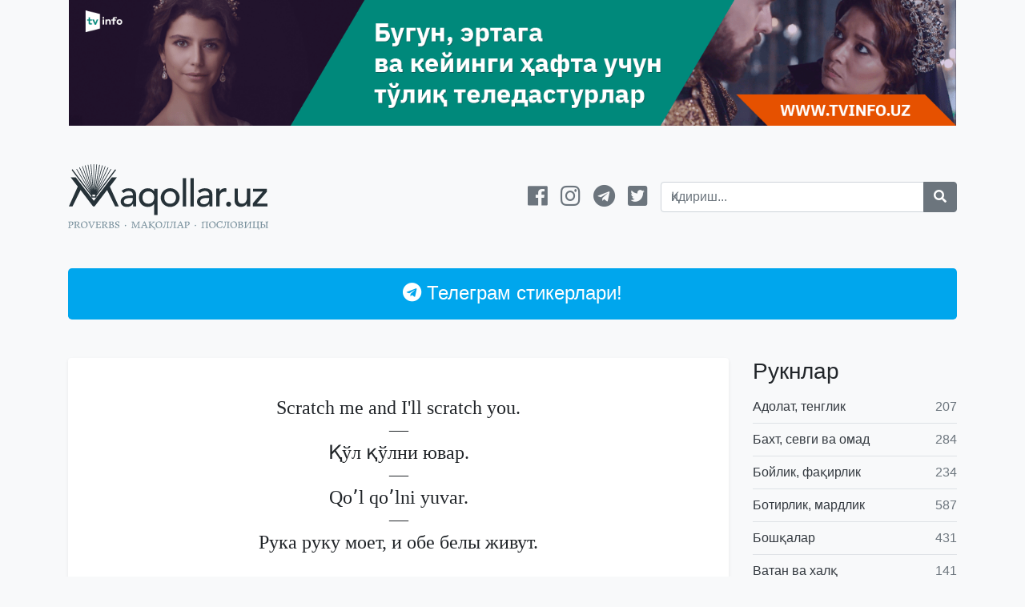

--- FILE ---
content_type: image/svg+xml
request_url: https://maqollar.uz/wp-content/themes/maqollar/assets/images/logo_lotin_light.svg
body_size: 654
content:
<svg viewBox="0 0 183.04 28" xmlns="http://www.w3.org/2000/svg" height="24"><g fill="#ffffff"><path d="m2.12 12.75a2.12 2.12 0 0 0 2.12-2.12v-6.35h6.35l2.12-2.12-2.12-2.16h-8.47a2.12 2.12 0 0 0 -2.12 2.16v8.47a2.12 2.12 0 0 0 2.12 2.12z"/><path d="m45.37 0h-5.13v27.54h18.26v-4.79h-13.13z"/><path d="m71 8.32a10.06 10.06 0 0 0 -7.42 2.79 9.38 9.38 0 0 0 -2.79 7 9.54 9.54 0 0 0 2.79 7.09 10.21 10.21 0 0 0 7.42 2.8 10.1 10.1 0 0 0 7.38-2.75 9.58 9.58 0 0 0 2.84-7.09 9.42 9.42 0 0 0 -2.84-7 10 10 0 0 0 -7.38-2.84zm0 15.22a5.05 5.05 0 0 1 -5.09-5.38 5.11 5.11 0 1 1 10.21 0 5 5 0 0 1 -5.12 5.38z"/><path d="m25.41 0h-8.47a2.12 2.12 0 0 0 -2.12 2.12v7.45a1 1 0 0 1 -1.06 1.06 1.06 1.06 0 1 0 0 2.12h3.18a2.12 2.12 0 0 0 2.12-2.12v-6.35h4.24v6.35a2.12 2.12 0 0 0 4.24 0v-8.47a2.12 2.12 0 0 0 -2.13-2.16z"/><path d="m25.41 14.87a2.12 2.12 0 0 0 -2.11 2.13v6.35h-6.36l-2.12 2.12 2.12 2.12h8.47a2.12 2.12 0 0 0 2.12-2.12v-8.47a2.12 2.12 0 0 0 -2.12-2.13z"/><path d="m10.59 23.34h-6.35v-6.34a2.12 2.12 0 1 0 -4.24 0v8.47a2.12 2.12 0 0 0 2.12 2.12h8.47a2.12 2.12 0 1 0 0-4.24z"/><path d="m122.07 8.45a7.08 7.08 0 0 0 -5.38 2.21v-1.88h-4.79v18.76h4.79v-12.8a5.57 5.57 0 0 1 4.09-1.74c2.8 0 4.21 1.46 4.21 4.42v10.12h4.8v-11c-.01-5.38-2.59-8.09-7.72-8.09z"/><path d="m137.47 22a2.92 2.92 0 0 0 -3 2.78 3 3 0 0 0 3 3 2.91 2.91 0 0 0 2.77-3 2.85 2.85 0 0 0 -2.77-2.78z"/><path d="m156.95 21.25a5.15 5.15 0 0 1 -4.21 2.29c-2.38 0-3.59-1.42-3.59-4.29v-10.47h-4.79v11.46c0 5.13 2.71 7.76 6.59 7.76a7.37 7.37 0 0 0 6-2.75v2.29h4.79v-18.76h-4.79z"/><path d="m92 23.5q-2.25 0-2.25-3.38v-6.84h6v-4.5h-6v-8.78h-4.81v20.41c0 5 1.71 7.54 5.84 7.54a8.54 8.54 0 0 0 5.54-1.83l-1.46-3.71a4.85 4.85 0 0 1 -2.86 1.09z"/><path d="m183.04 8.78h-16.26v4.5h9.54l-10.17 10.8v3.46h16.68v-4.46h-9.96l10.17-10.84z"/><path d="m101.06 8.78h4.8v18.76h-4.8z"/><path d="m103.56 0a2.83 2.83 0 0 0 -3 2.79 2.88 2.88 0 0 0 3 3 2.82 2.82 0 0 0 2.77-3 2.74 2.74 0 0 0 -2.77-2.79z"/></g></svg>


--- FILE ---
content_type: application/javascript; charset=utf-8
request_url: https://maqollar.uz/wp-content/themes/maqollar/js/site.js
body_size: 555
content:
$(document).ready(function(){

    if (Cookies.get('dont_show_social_block_again') != 'true') {
        setTimeout(function() {
            jQuery(".overlay").fadeIn();
        }, 180000);
    }
    
   $('.modal__close').click(function(){
       $(this).hide();
       $('.overlay').hide();
       return false;
   });

    $(document).on('keydown', function(e) {
        if (e.keyCode === 27) { // ESC
            $('.overlay').hide();
        }
    });

   $('.dont_show_again_label').click(function() {
        $('.overlay').hide();
        Cookies.set('dont_show_social_block_again', true, {expires: 365});
   });
    
});

/* function addLink() {
    var body_element = document.getElementsByTagName('body')[0];
    var selection;
    selection = window.getSelection();
    var pagelink = "<br /><br /> Proverbs · Мақоллар · Пословицы — <a href='"+document.location.href+"'>"+document.location.href+"</a> сайтида"; // change this if you want
    var copytext = selection + pagelink;
    var newdiv = document.createElement('div');
    newdiv.style.position='absolute';
    newdiv.style.left='-99999px';
    body_element.appendChild(newdiv);
    newdiv.innerHTML = copytext;
    selection.selectAllChildren(newdiv);
    window.setTimeout(function() {
        body_element.removeChild(newdiv);
    },0);
}
document.oncopy = addLink;
*/